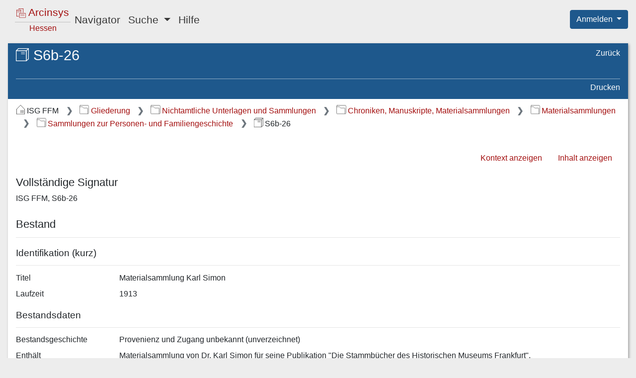

--- FILE ---
content_type: text/css;charset=UTF-8
request_url: https://arcinsys.hessen.de/arcinsys/styles_RD/page/detailPages.css
body_size: 209
content:

.detailsPage .descriptionDivider {
    margin-top: 0.8em;
    margin-bottom: 0.8em;
}

.detailsPage h2 {
    line-height: 1.2;
    font-weight: 400;
    font-size: 1.4em;
    margin-top: 1.2em;
    margin-bottom: 0.3em;
}

.detailsPage h2:first-of-type {
    margin-top: 0;
}

.detailsPage h3 {
    line-height: 1.2;
    font-weight: 400;
    font-size: 1.2em;
    margin-top: 1.0em;
    margin-bottom: 0.3em;
}

.detailsPage h4 {
    line-height: 1.2;
    font-weight: 400;
    font-size: 1.0em;
    margin-top: 1.0em;
    margin-bottom: 0.3em;
}

.detailsPage h5 {
    line-height: 1.2;
    font-weight: 400;
    font-size: 0.9em;
    margin-top: 1.0em;
    margin-bottom: 0.3em;
}

.detailsPage h6 {
    line-height: 1.2;
    font-weight: 400;
    font-size: 0.9em;
    margin-top: 1.0em;
    margin-bottom: 0.3em;
}
